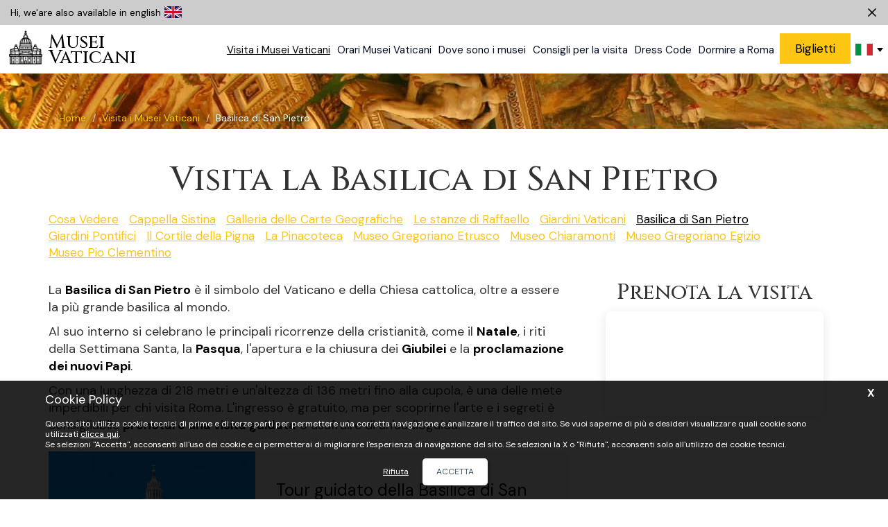

--- FILE ---
content_type: text/html; charset=UTF-8
request_url: https://www.museivaticaniroma.it/basilica-san-pietro
body_size: 6777
content:

    <!DOCTYPE html>
    <html lang="it" xmlns="http://www.w3.org/1999/xhtml">
    <head>
                <!-- Google Tag Manager -->
        <script>(function(w,d,s,l,i){w[l]=w[l]||[];w[l].push({'gtm.start':
        new Date().getTime(),event:'gtm.js'});var f=d.getElementsByTagName(s)[0],
        j=d.createElement(s),dl=l!='dataLayer'?'&l='+l:'';j.async=true;j.src=
        'https://www.googletagmanager.com/gtm.js?id='+i+dl;f.parentNode.insertBefore(j,f);
        })(window,document,'script','dataLayer','GTM-P2BSW6M');</script>
        <!-- End Google Tag Manager -->
                <meta charset="utf-8"/>
        <meta http-equiv="X-UA-Compatible" content="IE=edge"/>
        <meta name="viewport" content="width=device-width, initial-scale=1"/>

        <title>Visita la Basilica di San Pietro a Roma</title>
        <meta name="description" content="La Basilica di San Pietro nello stato Vaticano è il simbolo dello Stato del Vaticano e della chiesa cattolica ed è la più grande basilica al Mondo." />

        
	    <meta property="fb:app_id" content="2164500746940466" />
        <meta property="og:site_name" content="Musei Vaticani">
        <meta property="og:type" content="website" />
        <meta property="og:title" content="Visita la Basilica di San Pietro a Roma" />
        <meta property="og:url" content="https://www.museivaticaniroma.it/visita-musei-vaticani" />
        <meta property="og:description" content="La Basilica di San Pietro nello stato Vaticano è il simbolo dello Stato del Vaticano e della chiesa cattolica ed è la più grande basilica al Mondo." />
        <meta property="og:image" content="https://dq7j96arldrqf.cloudfront.net/museivaticaniroma/images/logo_fb.jpg" />
        <meta property="og:image:secure_url" content="https://dq7j96arldrqf.cloudfront.net/museivaticaniroma/images/logo_fb.jpg" />

        <link rel="icon" type="image/png" href="/favicon-96x96.png" sizes="96x96" />
        <link rel="icon" type="image/svg+xml" href="/favicon.svg" />
        <link rel="shortcut icon" href="/favicon.ico" />
        <link rel="apple-touch-icon" sizes="180x180" href="/apple-touch-icon.png" />
        <link rel="manifest" href="/site.webmanifest" />

                <link rel="canonical" href="https://www.museivaticaniroma.it/basilica-san-pietro" />

        <link rel="alternate" href="https://www.museivaticaniroma.it/basilica-san-pietro" hreflang="it" />
<link rel="alternate" href="https://www.vaticanmuseumsrome.com/st-peters-basilica" hreflang="en" />
<link rel="alternate" href="https://www.museesduvatican.fr/basilique-saint-pierre" hreflang="fr" />
<link rel="alternate" href="https://www.museosvaticanosroma.com/basilica-de-san-pedro" hreflang="es" />
<link rel="alternate" href="https://www.vatikanischemuseenrom.com/petersdom" hreflang="de" />
<link rel="alternate" href="https://www.museusdovaticano.com/basilica-sao-pedro" hreflang="pt-BR" />
<link rel="alternate" href="https://www.muzeawatykanskie.com/bazylika-sw-piotra" hreflang="pl" />

        <link rel="stylesheet" type="text/css" href="https://dq7j96arldrqf.cloudfront.net/museivaticaniroma/css/bootstrap.min.css" media="screen" title="default" />

        <link href="https://dq7j96arldrqf.cloudfront.net/museivaticaniroma/css/main.min.css?t=3" rel="stylesheet" />
<link href="https://dq7j96arldrqf.cloudfront.net/museivaticaniroma/css/interna.min.css?t=3" rel="stylesheet" />
        <link rel="stylesheet" type="text/css" href="https://www.museivaticaniroma.it/css/simple-line-icons.min.css" media="screen" title="default" />

    <script type="text/javascript" src="//ajax.googleapis.com/ajax/libs/jquery/1.11.3/jquery.min.js"></script>
        <script type="text/javascript">
            SITE_URL = 'https://www.museivaticaniroma.it/';
            URL_ASSET = 'https://dq7j96arldrqf.cloudfront.net/museivaticaniroma/';
        </script>

        <!-- GetYourGuide Analytics -->
        <script async defer src="https://widget.getyourguide.com/dist/pa.umd.production.min.js" data-gyg-partner-id="FMS9QGO"></script>
    </head>

    <body id="basilica-san-pietro">

            <!-- Google Tag Manager (noscript) -->
        <noscript><iframe src="https://www.googletagmanager.com/ns.html?id=GTM-P2BSW6M"
        height="0" width="0" style="display:none;visibility:hidden"></iframe></noscript>
        <!-- End Google Tag Manager (noscript) -->
        <section class="main js_main">
                <div class="stripe_wrong_language js_stripe_wrong_language">
            <div class="container-fluid">
                <div class="row">
                    <div class="col-xs-12">
                        <div class="stripe_wrong_language_inner">
                            <a onclick="dataLayer.push({ 'event' : 'GAEvent', 'eventCategory' : 'none_ita', 'eventAction' : 'click', 'eventLabel' : 'stripe_wrong_lang_cta'}); bing_event_conversion('stripe_wrong_lang_cta')" href="https://www.vaticanmuseumsrome.com/st-peters-basilica">Hi, we'are also available in english <span class="flag flag_eng"></span></a>
                            <a class="js_close_stripe_wrong_language close_stripe" href="#"><svg viewBox="0 0 24 24" xmlns="http://www.w3.org/2000/svg" aria-labelledby="icon-djWFqLlcu7OJ0pl_V8SBa" class="fill-current stroke-current stroke-0 duration-150 ease-in-out" width="16" height="16" aria-hidden="true" focusable="false"><path d="m13.692 12 6.792-6.792a1.2 1.2 0 1 0-1.704-1.692L12 10.296l-6.792-6.78a1.2 1.2 0 0 0-1.692 1.692L10.296 12l-6.78 6.78a1.2 1.2 0 0 0 1.692 1.704L12 13.692l6.78 6.792a1.2 1.2 0 0 0 1.704 0 1.202 1.202 0 0 0 0-1.704z"></path></svg></a>
                        </div>
                    </div>
                </div>
            </div>
        </div>
                <header class="js_header">
                <!--  Navigation -->
            <nav id="mainNav" class="navbar navbar-default navbar-custom">
                <div class="container-fluid">
                    <div class="row">
                        <div class="header_inner">

                            <!-- Brand and toggle get grouped for better mobile display -->
                            <div class="navbar-header page-scroll">
                                <div class="logo">
                                    <a href="https://www.museivaticaniroma.it/"><strong>Musei Vaticani</strong></a>                                </div>
                            </div>

                            <button type="button" class="navbar-toggle js_navbar_mobile" data-toggle="collapse" data-target="#bs-example-navbar-collapse-1">
                                <span class="sr-only">Toggle navigation</span> <svg width="25" height="22" viewBox="0 0 25 22" fill="none" xmlns="http://www.w3.org/2000/svg"> <path d="M24.043 1H1" stroke="black" stroke-linecap="round" stroke-linejoin="round"/> <path d="M24.043 7.16248H1" stroke="black" stroke-linecap="round" stroke-linejoin="round"/> <path d="M24.043 13.325H1" stroke="black" stroke-linecap="round" stroke-linejoin="round"/> <path d="M24.043 19.4874H1" stroke="black" stroke-linecap="round" stroke-linejoin="round"/> </svg>
                            </button>

                            <!-- Collect the nav links, forms, and other content for toggling -->
                            <div class="collapse navbar-collapse" id="bs-example-navbar-collapse-1">
                                <ul class="nav navbar-nav navbar-right" id="customnav">
                                    <li class="active "><a class='js_menu_desk_link' href="https://www.museivaticaniroma.it/visita-musei-vaticani">Visita i Musei Vaticani</a></li>
<li class="ticket"><a class='js_menu_desk_link' href="https://www.museivaticaniroma.it/biglietti-musei-vaticani">Biglietti Musei Vaticani</a></li>
<li><a class='js_menu_desk_link' href="https://www.museivaticaniroma.it/orari-musei-vaticani">Orari Musei Vaticani</a></li>
<li><a class='js_menu_desk_link' href="https://www.museivaticaniroma.it/dove-si-trovano-i-musei-vaticani">Dove sono i musei</a></li>
<li><a class='js_menu_desk_link' href="https://www.museivaticaniroma.it/consigli-per-la-visita">Consigli per la visita</a></li>
<li class="dress"><a class='js_menu_desk_link' href="https://www.museivaticaniroma.it/dress-code-musei-vaticani">Dress Code</a></li>
<li class="sleep"><a class='js_menu_desk_link' href="https://www.museivaticaniroma.it/dove-dormire-a-roma"><span>Dove </span>Dormire a Roma</a></li>
                                </ul>
                            </div>

                            
    <div class="language">
        <div class="lang_active js_change_lang">
            <span class="flag"></span>
            <span class="arrow"><svg width="15px" height="15px" viewBox="0 0 15 15" fill="none" xmlns="http://www.w3.org/2000/svg"><path d="M3 5H12L7.5 11L3 5Z" fill="#000000"/></svg></span>
        </div>
        <div class="language_tooltip js_language_tooltip">
            <a href="https://www.vaticanmuseumsrome.com" class="flag flag_eng"></a>
            <a href="https://www.museesduvatican.fr" class="flag flag_fra"></a>
            <a href="https://www.museosvaticanosroma.com" class="flag flag_esp"></a>
            <a href="https://www.vatikanischemuseenrom.com" class="flag flag_deu"></a>
            <a href="https://www.museusdovaticano.com" class="flag flag_bra"></a>
            <a href="https://www.muzeawatykanskie.com" class="flag flag_pol"></a>
        </div>
    </div>

    
                            <div class="ticket_link">
                                <a class="js_menu_desk_link" href="https://www.museivaticaniroma.it/biglietti-musei-vaticani">Biglietti</a>
                            </div>

                            <div class="overall_menu_mobi js_overall_menu_mobi" style="display: none"></div>
                            <div class="menu_mobile js_menu_mobile hidden visible-sm visible-xs">
                                <div class="close_menu"><a class="js_close_menu_mobile" href="javascript:;"><svg width="16" height="15" viewBox="0 0 31 30" fill="none" xmlns="http://www.w3.org/2000/svg"><line x1="30.3536" y1="0.353553" x2="1.35355" y2="29.3536" stroke="#000000"/><line y1="-0.5" x2="41.0122" y2="-0.5" transform="matrix(0.707107 0.707107 0.707107 -0.707107 1 0)" stroke="#000000"/></svg></a></div>

                                <div class="ticket_link">
                                    <a href="https://www.museivaticaniroma.it/biglietti-musei-vaticani">Acquista Biglietti</a>
                                </div>

                                <p class="title_menu">Info utili</p>
                                <ul>
                                    <li><a  class="js_menu_mobi_link" href="https://www.museivaticaniroma.it/"><span class="icon-home"></span>Home</a></li>
                                    <li><a  class="js_menu_mobi_link" href="https://www.museivaticaniroma.it/orari-musei-vaticani"><span class="icon-clock"></span>Orari Musei Vaticani</a></li>
                                    <li><a  class="js_menu_mobi_link" href="https://www.museivaticaniroma.it/dove-si-trovano-i-musei-vaticani"><span class="icon-location-pin"></span>Dove sono i musei</a></li>
                                    <li><a  class="js_menu_mobi_link" href="https://www.museivaticaniroma.it/biglietti-musei-vaticani"><span class="icon-credit-card"></span>Biglietti Musei Vaticani</a></li>
                                    <li><a  class="js_menu_mobi_link" href="https://www.museivaticaniroma.it/consigli-per-la-visita"><span class="icon-bulb"></span>Consigli per la visita</a></li>
                                    <li><a  class="js_menu_mobi_link" href="https://www.museivaticaniroma.it/dress-code-musei-vaticani"><span><svg xmlns="http://www.w3.org/2000/svg" width="18" height="24" viewBox="2 3 19 20" fill="none" stroke="currentColor" stroke-width="1.25" stroke-linecap="round" stroke-linejoin="round"><path d="M8 4 L5 6.5" /> <path d="M16 4 L19 6.5" /><path d=" M5 6.5 L9 4 H15 L19 6.5 V11 L17 10 V20 H7 V10 L5 11 Z " /> </svg></span>Dress Code</a></li>
                                    <li><a  class="js_menu_mobi_link" href="https://www.museivaticaniroma.it/dove-dormire-a-roma"><span class="icon-key"></span><span>Dove </span>Dormire a Roma</a></li>
                                    <li><a  class="js_menu_mobi_link" href="https://www.museivaticaniroma.it/cosa-fare-a-roma"><span class="icon-star"></span>Cosa fare a Roma</a></li>
                                </ul>

                                <p class="title_menu">Scopri i Musei</p>
                                <ul>
                                    <li><a  class="js_menu_mobi_link" href="https://www.museivaticaniroma.it/visita-musei-vaticani">Visita i Musei Vaticani</a></li>
                                    <li><a  class="js_menu_mobi_link" href="https://www.museivaticaniroma.it/cosa-vedere-musei-vaticani">Cosa Vedere</a></li>
                                    <li><a  class="js_menu_mobi_link" href="https://www.museivaticaniroma.it/cappella-sistina">Cappella Sistina</a></li>
                                    <li><a  class="js_menu_mobi_link" href="https://www.museivaticaniroma.it/galleria-delle-carte-geografiche">Galleria delle Carte Geografiche</a></li>
                                    <li><a  class="js_menu_mobi_link" href="https://www.museivaticaniroma.it/stanze-raffaello-musei-vaticani">Le stanze di Raffaello</a></li>
                                    <li><a  class="js_menu_mobi_link" href="https://www.museivaticaniroma.it/giardini-vaticani">Giardini Vaticani</a></li>
                                    <li><a  class="js_menu_mobi_link" href="https://www.museivaticaniroma.it/basilica-san-pietro">Basilica di San Pietro</a></li>
                                    <li><a  class="js_menu_mobi_link" href="https://www.museivaticaniroma.it/giardini-pontifici">Giardini Pontifici</a></li>
                                    <li><a  class="js_menu_mobi_link" href="https://www.museivaticaniroma.it/cortile-della-pigna">Il Cortile della Pigna</a></li>
                                    <li><a  class="js_menu_mobi_link" href="https://www.museivaticaniroma.it/pinacoteca-musei-vaticani">La Pinacoteca</a></li>
                                    <li><a  class="js_menu_mobi_link" href="https://www.museivaticaniroma.it/museo-gregoriano-etrusco">Museo Gregoriano Etrusco</a></li>
                                    <li><a  class="js_menu_mobi_link" href="https://www.museivaticaniroma.it/museo-chiaramonti">Museo Chiaramonti</a></li>
                                    <li><a  class="js_menu_mobi_link" href="https://www.museivaticaniroma.it/museo-gregoriano-egizio">Museo Gregoriano Egizio</a></li>
                                    <li><a  class="js_menu_mobi_link" href="https://www.museivaticaniroma.it/museo-pio-clementino">Museo Pio Clementino</a></li>
                                </ul>

                                
    <div class="language">
        <div class="lang_active js_change_lang">
            <span class="flag"></span>
            <span class="arrow"><svg width="15px" height="15px" viewBox="0 0 15 15" fill="none" xmlns="http://www.w3.org/2000/svg"><path d="M3 5H12L7.5 11L3 5Z" fill="#000000"/></svg></span>
        </div>
        <div class="language_tooltip js_language_tooltip">
            <a href="https://www.vaticanmuseumsrome.com" class="flag flag_eng"></a>
            <a href="https://www.museesduvatican.fr" class="flag flag_fra"></a>
            <a href="https://www.museosvaticanosroma.com" class="flag flag_esp"></a>
            <a href="https://www.vatikanischemuseenrom.com" class="flag flag_deu"></a>
            <a href="https://www.museusdovaticano.com" class="flag flag_bra"></a>
            <a href="https://www.muzeawatykanskie.com" class="flag flag_pol"></a>
        </div>
    </div>

                                </div>
                        </div>
                    </div>
                </div><!-- container -->
            </nav><!--  end Navigation -->
        </header>
            <section class="head">
            <div class="container">
                <div class="row">
                    <div class="col-xs-12">
                                    <ol class="breadcrumb">
                <li class="breadcrumb-item"><a href="https://www.museivaticaniroma.it/">Home</a></li>
                <li class="breadcrumb-item"><a href="https://www.museivaticaniroma.it/visita-musei-vaticani">Visita i Musei Vaticani</a></li>

                <li class="breadcrumb-item active">Basilica di San Pietro</li>            </ol>
                            </div>
                </div>
            </div>
        </section>

        <section class="about" id="about">
            <div class="container">
                <div class="row">
                    <div class="col-xs-12">
                        <h1 class="animated fadeInUp visible title" data-animation="fadeInUp" data-animation-delay="100">Visita la Basilica di San Pietro</h1>


                            <div class="menu_subpage hidden-xs">
        <a href="#" class="cta_mobi js_menu_subpage_cta hidden visible-xs"><span>Approfondisci</span><svg xmlns="http://www.w3.org/2000/svg" width="18" height="18" fill="currentColor" viewBox="0 0 26 26"><path d="M9 6l6 6-6 6" stroke="currentColor" stroke-width="3" fill="none" stroke-linecap="round" stroke-linejoin="round"></path></svg></a>
        <ul class="list-inline js_menu_subpage">
            <li><a  class="js_menu_page_internal_link"href="https://www.museivaticaniroma.it/cosa-vedere-musei-vaticani">Cosa Vedere</a></li>
<li><a  class="js_menu_page_internal_link"href="https://www.museivaticaniroma.it/cappella-sistina">Cappella Sistina</a></li>
<li><a  class="js_menu_page_internal_link"href="https://www.museivaticaniroma.it/galleria-delle-carte-geografiche">Galleria delle Carte Geografiche</a></li>
<li><a  class="js_menu_page_internal_link"href="https://www.museivaticaniroma.it/stanze-raffaello-musei-vaticani">Le stanze di Raffaello</a></li>
<li><a  class="js_menu_page_internal_link"href="https://www.museivaticaniroma.it/giardini-vaticani">Giardini Vaticani</a></li>
<li><a  class="active js_menu_page_internal_link"href="https://www.museivaticaniroma.it/basilica-san-pietro">Basilica di San Pietro</a></li>
<li><a  class="js_menu_page_internal_link"href="https://www.museivaticaniroma.it/giardini-pontifici">Giardini Pontifici</a></li>
<li><a  class="js_menu_page_internal_link"href="https://www.museivaticaniroma.it/cortile-della-pigna">Il Cortile della Pigna</a></li>
<li><a  class="js_menu_page_internal_link"href="https://www.museivaticaniroma.it/pinacoteca-musei-vaticani">La Pinacoteca</a></li>
<li><a  class="js_menu_page_internal_link"href="https://www.museivaticaniroma.it/museo-gregoriano-etrusco">Museo Gregoriano Etrusco</a></li>
<li><a  class="js_menu_page_internal_link"href="https://www.museivaticaniroma.it/museo-chiaramonti">Museo Chiaramonti</a></li>
<li><a  class="js_menu_page_internal_link"href="https://www.museivaticaniroma.it/museo-gregoriano-egizio">Museo Gregoriano Egizio</a></li>
<li><a  class="js_menu_page_internal_link"href="https://www.museivaticaniroma.it/museo-pio-clementino">Museo Pio Clementino</a></li>
        </ul>
    </div>
    
                    </div>
                </div>

                                        <div class="row" style="margin-top: 20px">
                            <div class="col-md-8 col-sm-7 col-xs-12">


                                <div class="testo">
                                    <p>La <strong>Basilica di San Pietro</strong> &egrave; il simbolo del Vaticano e della Chiesa cattolica, oltre a essere la pi&ugrave; grande basilica al mondo.&nbsp;</p>

                                    <p>Al suo interno si celebrano le principali ricorrenze della cristianit&agrave;, come il <strong>Natale</strong>, i riti della Settimana Santa, la <strong>Pasqua</strong>, l&#39;apertura e la chiusura dei <strong>Giubilei</strong> e la <strong>proclamazione dei nuovi Papi</strong>.&nbsp;</p>

                                    <p>Con una lunghezza di 218 metri e un&#39;altezza di 136 metri fino alla cupola, &egrave; una delle mete imperdibili per chi visita Roma. L&#39;ingresso &egrave; gratuito, ma per scoprirne l&#39;arte e i segreti &egrave; consigliabile <strong>prenotare una visita guidata</strong> o usufruire di un&#39;audioguida.</p>
                                </div>


                                

                                <section class="tickets" style="padding-top: 0">
                                    <div class="item active">
                                        <div class="single_ticket">
                                            <div class="col-md-5 col-xs-12">
                                                <figure><a target="_blank" href="https://www.tiqets.com/it/basilica-di-san-pietro-biglietti-l144143?partner=museivaticaniroma&amp;tq_campaign=none__" onclick="dataLayer.push({ 'event' : 'GAEvent', 'eventCategory' : 'none_ita', 'eventAction' : 'click', 'eventLabel' : 'ticket_basilica_01_a'});  bing_event_conversion('ticket_basilica_01')">
                                                        <picture>
                                                            <source type="image/webp" srcset="https://dq7j96arldrqf.cloudfront.net/museivaticaniroma/images/basilica-san-pietro-roma2.webp" media="(min-width: 768px)"  class="img-responsive">
                                                            <source type="image/webp" srcset="https://dq7j96arldrqf.cloudfront.net/museivaticaniroma/images/basilica-san-pietro-roma.webp" media="(max-width: 767px)" class="img-responsive">
                                                            <img src="https://dq7j96arldrqf.cloudfront.net/museivaticaniroma/images/basilica-san-pietro-roma2.jpg"  alt="La Basilica di San Pietro a Roma" class="img-responsive"/>
                                                        </picture></a></figure>
                                            </div>

                                            <div class="col-md-7 col-xs-12">
                                                <div class="txt">
                                                    <h3><a  target="_blank" href="https://www.tiqets.com/it/basilica-di-san-pietro-biglietti-l144143?partner=museivaticaniroma&amp;tq_campaign=none__" onclick="dataLayer.push({ 'event' : 'GAEvent', 'eventCategory' : 'none_ita', 'eventAction' : 'click', 'eventLabel' : 'ticket_basilica_01_b'});  bing_event_conversion('ticket_basilica_01')">Tour guidato della Basilica di San Pietro</a></h3>
                                                    <p>Visita guidata nella Chiesa pi&ugrave; grande al Mondo.<br/> Ingresso dedicato alla Basilica di San Pietro e tour guidato con le guide ufficiali.</p>
                                                    <a target="_blank" href="https://www.tiqets.com/it/basilica-di-san-pietro-biglietti-l144143?partner=museivaticaniroma&amp;tq_campaign=none__" onclick="dataLayer.push({ 'event' : 'GAEvent', 'eventCategory' : 'none_ita', 'eventAction' : 'click', 'eventLabel' : 'ticket_basilica_01_c'});  bing_event_conversion('ticket_basilica_01')" class="readmore"><span>Prenota ora</span><svg xmlns="http://www.w3.org/2000/svg" width="18" height="18" fill="currentColor" viewBox="0 0 22 22"><path d="M9 6l6 6-6 6" stroke="currentColor" stroke-width="3" fill="none" stroke-linecap="round" stroke-linejoin="round"/></svg></a>
                                                </div>
                                            </div>
                                        </div>
                                    </div>
                                </section>

                                <div class="testo">
                                    <p>Il miglior modo per visitare la Basilica di San Pietro &egrave; con una <strong>esperta guida ufficiale del Vaticano</strong> che ti sveler&agrave; tutto sulla storia di questi luoghi e sull'architettura di questa splendida chiesa.</p>

                                    <p>L'<strong>accesso rapido</strong> alla Basilica di San Pietro ti permetter&agrave; di visitare uno dei simboli della cristianit&agrave; e ammirare <strong>opere inestimabili</strong> come la Piet&agrave; di Michelangelo o il Baldacchino del Bernini.</p>
                                </div>


                                <section class="tickets" style="padding-top: 0">
                                    <div class="item active">
                                        <div class="single_ticket">
                                            <div class="col-md-5 col-xs-12">
                                                <figure><a  target="_blank" href="https://www.tiqets.com/it/basilica-di-san-pietro-biglietti-l144143?partner=museivaticaniroma&amp;tq_campaign=none__" onclick="dataLayer.push({ 'event' : 'GAEvent', 'eventCategory' : 'none_ita', 'eventAction' : 'click', 'eventLabel' : 'ticket_basilica_03'});  bing_event_conversion('ticket_basilica_03')">
                                                    <picture>
                                                        <source type="image/webp" srcset="https://dq7j96arldrqf.cloudfront.net/museivaticaniroma/images/basilica-san-pietro-roma3.webp" media="(min-width: 768px)"  class="img-responsive">
                                                        <source type="image/webp" srcset="https://dq7j96arldrqf.cloudfront.net/museivaticaniroma/images/basilica-san-pietro-roma3b.webp" media="(max-width: 767px)" class="img-responsive">
                                                        <img src="https://dq7j96arldrqf.cloudfront.net/museivaticaniroma/images/basilica-san-pietro-roma3.jpg"  alt="" class="img-responsive"/>
                                                    </picture></a></figure>
                                            </div>

                                            <div class="col-md-7 col-xs-12">
                                                <div class="txt">
                                                    <h3><a target="_blank" href="https://www.tiqets.com/it/basilica-di-san-pietro-biglietti-l144143?partner=museivaticaniroma&amp;tq_campaign=none__" onclick="dataLayer.push({ 'event' : 'GAEvent', 'eventCategory' : 'none_ita', 'eventAction' : 'click', 'eventLabel' : 'ticket_basilica_03'});  bing_event_conversion('ticket_basilica_03')">Tour Basilica di San Pietro, salita sulla cupola e cripte papali</a></h3>
                                                    <p>Ammira Roma dalla cupola della Basilica di San Pietro.<br/> Visita guidata della Basilica di San Pietro e delle Cripte Papali.</p>
                                                    <a target="_blank" href="https://www.tiqets.com/it/basilica-di-san-pietro-biglietti-l144143?partner=museivaticaniroma&amp;tq_campaign=none__" onclick="dataLayer.push({ 'event' : 'GAEvent', 'eventCategory' : 'none_ita', 'eventAction' : 'click', 'eventLabel' : 'ticket_basilica_03'});  bing_event_conversion('ticket_basilica_03')" class="readmore"><span>Prenota ora</span><svg xmlns="http://www.w3.org/2000/svg" width="18" height="18" fill="currentColor" viewBox="0 0 22 22"><path d="M9 6l6 6-6 6" stroke="currentColor" stroke-width="3" fill="none" stroke-linecap="round" stroke-linejoin="round"/></svg></a>
                                                </div>
                                            </div>
                                        </div>
                                    </div>
                                </section>
                                    <div class="js_widget_discovery_container"></div>
                                </div>

                            <div class="col-md-4 col-sm-5 col-xs-12" >
                                <div class="widget_tiqets_availability"><h2 style="margin-top: 0"><span class="icon-calendar hidden visible-xs"></span><span class="block">Prenota la visita</span></h2><p class="subtitle_cal hidden visible-xs">Seleziona data e orario disponibili</p><div class="widget_tiqets_availability_inner"><div data-tiqets-widget="availability" data-layout="full" data-venue-id="144143" data-language="it" data-currency="EUR" data-tq-campaign="basilica_pietro_none__" data-partner="museivaticaniroma" data-cards-layout="horizontal"></div></div></div><script defer src="https://widgets.tiqets.com/loader.js"></script>        <script type="text/javascript">
            html_widget_discover = '<div class="widget_tiqets_discovery"><h3>Visita i Musei Vaticani</h3><div data-tiqets-widget="discovery" data-cards-layout="responsive" data-content-type="product" data-language="it" data-currency="EUR" data-partner="museivaticaniroma" data-content-ids="1106279,1105898,1012497" data-tq-campaign="basilica_pietro_none__"></div></div>';
            if($('.js_widget_discovery_container').length){
                $('.js_widget_discovery_container').html(html_widget_discover);
            }
        </script>
            <div class="hidden visible-xs">
        <div class="hotel_offer">
            <h2 class="title">Trova hotel in offerta a Roma</h2>

            <script async src="https://tpwidg.com/content?trs=418634&shmarker=633654&locale=it&default_direction=Rome%20City%20Centre&sustainable=false&deals=false&border_radius=5&plain=false&powered_by=false&promo_id=2693&campaign_id=84" charset="utf-8"></script>
         </div>
    </div>
                                </div>
                        </div>

                        <div class="hidden visible-xs cta_fixed cta_fixed_custom">
                            <a onclick="dataLayer.push({ 'event' : 'GAEvent', 'eventCategory' : 'none_ita', 'eventAction' : 'click', 'eventLabel' : 'btn_fixed_basilica'}); bing_event_conversion('btn_fixed_basilica')" target="_blank" href="https://www.tiqets.com/it/basilica-di-san-pietro-biglietti-l144143?partner=museivaticaniroma&amp;tq_campaign=none__">
                                <span class="txt">Scopri la Basilica di San Pietro</span>
                                <span class="btn"><span>Prenota la visita</span><svg xmlns="http://www.w3.org/2000/svg" width="18" height="18" fill="currentColor" viewBox="0 0 22 22"><path d="M9 6l6 6-6 6" stroke="currentColor" stroke-width="3" fill="none" stroke-linecap="round" stroke-linejoin="round"></path></svg></span>
                            </a>
                        </div>
                                            <script type='application/ld+json'>
                    {
                       "@context":"https://schema.org",
                       "@type":"BreadcrumbList",
                       "itemListElement":[
                          {
                             "@type":"ListItem",
                             "position":1,
                             "item":{
                                "@id":"https://www.museivaticaniroma.it/visita-musei-vaticani",
                                "name":"Musei Vaticani"
                             }
                          },
                          {
                             "@type":"ListItem",
                             "position":2,
                             "item":{
                                "@id":"https://www.museivaticaniroma.it/basilica-san-pietro",
                                "name":"Visita la Basilica di San Pietro"
                             }
                          }
                       ]
                    }
                    </script>
                    <script type="application/ld+json">
                    {
                            "@context": "http://schema.org",
                            "@type": ["TouristAttraction","Museum"],
                            "name": "Cappella Sistina",
                            "address": {
                                "@type": "PostalAddress",
                                "addressLocality": "Citt&agrave; del Vaticano",
                                "postalCode": "00120",
                                "streetAddress": "Viale Vaticano"
                              },
                              "geo": {
                                "@type": "GeoCoordinates",
                                "latitude": "41.9064878",
                                "longitude": "12.4536413"
                              },
                            "description": "La Basilica di San Pietro nello stato Vaticano è il simbolo dello Stato del Vaticano e della chiesa cattolica ed è la più grande basilica al Mondo."
                    }
                    </script>
                        <div class="menu_subpage hidden visible-xs">
        <a href="#" class="cta_mobi js_menu_subpage_cta hidden visible-xs"><span>Approfondisci</span><svg xmlns="http://www.w3.org/2000/svg" width="18" height="18" fill="currentColor" viewBox="0 0 26 26"><path d="M9 6l6 6-6 6" stroke="currentColor" stroke-width="3" fill="none" stroke-linecap="round" stroke-linejoin="round"></path></svg></a>
        <ul class="list-inline js_menu_subpage">
            <li><a  class="js_menu_page_internal_link"href="https://www.museivaticaniroma.it/cosa-vedere-musei-vaticani">Cosa Vedere</a></li>
<li><a  class="js_menu_page_internal_link"href="https://www.museivaticaniroma.it/cappella-sistina">Cappella Sistina</a></li>
<li><a  class="js_menu_page_internal_link"href="https://www.museivaticaniroma.it/galleria-delle-carte-geografiche">Galleria delle Carte Geografiche</a></li>
<li><a  class="js_menu_page_internal_link"href="https://www.museivaticaniroma.it/stanze-raffaello-musei-vaticani">Le stanze di Raffaello</a></li>
<li><a  class="js_menu_page_internal_link"href="https://www.museivaticaniroma.it/giardini-vaticani">Giardini Vaticani</a></li>
<li><a  class="active js_menu_page_internal_link"href="https://www.museivaticaniroma.it/basilica-san-pietro">Basilica di San Pietro</a></li>
<li><a  class="js_menu_page_internal_link"href="https://www.museivaticaniroma.it/giardini-pontifici">Giardini Pontifici</a></li>
<li><a  class="js_menu_page_internal_link"href="https://www.museivaticaniroma.it/cortile-della-pigna">Il Cortile della Pigna</a></li>
<li><a  class="js_menu_page_internal_link"href="https://www.museivaticaniroma.it/pinacoteca-musei-vaticani">La Pinacoteca</a></li>
<li><a  class="js_menu_page_internal_link"href="https://www.museivaticaniroma.it/museo-gregoriano-etrusco">Museo Gregoriano Etrusco</a></li>
<li><a  class="js_menu_page_internal_link"href="https://www.museivaticaniroma.it/museo-chiaramonti">Museo Chiaramonti</a></li>
<li><a  class="js_menu_page_internal_link"href="https://www.museivaticaniroma.it/museo-gregoriano-egizio">Museo Gregoriano Egizio</a></li>
<li><a  class="js_menu_page_internal_link"href="https://www.museivaticaniroma.it/museo-pio-clementino">Museo Pio Clementino</a></li>
        </ul>
    </div>
                </div>
        </section>

    </section><!--  main    -->

        <footer>
        <div class="container">
            <div class="row">
                <div class="col-xs-12">
                    <p class="pull-left">&copy; 2026 Musei Vaticani Roma non è il sito ufficiale dei Musei Vaticani. - <a href="https://www.museivaticaniroma.it/note-legali">Note legali</a><br/>Partita IVA: IT03908830924</p>

                    <ul class="pull-right list-inline">
                        <li><a href="https://www.museivaticaniroma.it/cosa-fare-a-roma">Cosa fare a Roma</a></li>
                        <li><a target="_blank" href="https://www.museivaticaniroma.it/cookie-policy">Cookie policy</a></li>
                        <li><a href="https://www.museivaticaniroma.it/mappa-del-sito">Mappa del sito</a></li>
                    </ul>
                </div>
            </div><!--	row	-->
        </div> <!--	container	-->
    </footer>

                 <div class="hidden visible-xs cta_fixed cta_fixed_general">
                <a onclick="dataLayer.push({ 'event' : 'GAEvent', 'eventCategory' : 'none_ita', 'eventAction' : 'click', 'eventLabel' : 'btn_fixed'}); bing_event_conversion('btn_fixed')" target="_blank" target="_blank" href="https://www.tiqets.com/it/biglietti-musei-vaticani-l145158/?partner=museivaticaniroma&amp;tq_campaign=none___btn_fix">
                    <span class="txt">Scopri i Musei Vaticani e la Cappella Sistina</span>
                    <span class="btn"><span>Prenota la visita</span><svg xmlns="http://www.w3.org/2000/svg" width="18" height="18" fill="currentColor" viewBox="0 0 22 22"><path d="M9 6l6 6-6 6" stroke="currentColor" stroke-width="3" fill="none" stroke-linecap="round" stroke-linejoin="round"></path></svg></span>
                </a>
            </div>   
        <script src="https://tiqets-cdn.s3.amazonaws.com/booking_engine/loader/4786.js" defer></script>

    <div class="modal fade" id="modalPrivacy" tabindex="-1" role="dialog" aria-labelledby="myModalLabel">
        <div class="close-modal" data-dismiss="modal">
            <div class="lr">
                <div class="rl">
                </div>
            </div>
        </div>
        <div class="modal-dialog" role="document">
            <div class="modal-content">
                <div class="modal-body">
                    <div class="container">
                        <div class="row">
                            <div class="col-xs-12">
                                <iframe src="" style="border: none; width: 100%; height: 510px"></iframe>
                            </div>
                        </div>
                    </div>
                </div>
            </div>
        </div>
    </div>

    <script type="text/javascript" src="https://dq7j96arldrqf.cloudfront.net/museivaticaniroma/js/bootstrap.min.js"></script>
    <script src="https://dq7j96arldrqf.cloudfront.net/museivaticaniroma/js/jquery.cookie.min.js"></script>
    <script type="text/javascript" src="https://dq7j96arldrqf.cloudfront.net/museivaticaniroma/js/function_fe.min.js?t=1"></script>
    
    </body>
</html>
    

--- FILE ---
content_type: text/html; charset=utf-8
request_url: https://www.tiqets.com/widgets/discovery/?cardsLayout=responsive&contentType=product&language=it&currency=EUR&partner=museivaticaniroma&contentIds=1106279%2C1105898%2C1012497&tqCampaign=basilica_pietro_none__&widgetIndex=0&altVi=0&altGyg=0&tiqetsVf=DiscoveryWidget__kD77kifVaU016TrETvZG&origin=https%3A%2F%2Fwww.museivaticaniroma.it%2Fbasilica-san-pietro&slugIds=pro1106279%2Cpro1105898%2Cpro1012497
body_size: 732
content:

<!doctype html>
<html lang="it">
<head>
                <link rel="preconnect" href="https://aws-tiqets-cdn.imgix.net" crossorigin />
        <link rel="preconnect" href="//cdn.tiqets.com" crossorigin />
    <link rel="preload" href="/abacus/exps.js" as="script" />
        <link rel="preload" href="//cdn.tiqets.com/static/assets/webpack/css_b2c_fonts.12a4105e0c.css" as="style">


    <title>Tiqets Discovery Widget</title>
    <meta name="viewport" content="width=device-width, initial-scale=1">
              <link rel="stylesheet" href="//cdn.tiqets.com/static/assets/webpack/css_b2c_fonts.12a4105e0c.css" media="print" onload="this.media='all'">



            <link rel="stylesheet" href="//cdn.tiqets.com/static/assets/webpack/css_widgets_discovery.41bc83dda7.css" />

    <meta name="robots" content="noindex">

    <script>
      window.BUILD_VERSION = "v260121-1359.1"
      window.BOOTSTRAP_DATA = {"settings": {"sales_channel": "tiqets.com", "signed_preview": null}, "sitebrand": {"background_color": "#ffffff", "distributor_id": 1095, "has_sitebrand_branding": true, "id": 25659, "logo_url": "https://aws-tiqets-cdn.imgix.net/partners/sitebrand/e60bf0acc44f4c0d95696569c64b8c44.png?auto=format%2Ccompress\u0026fit=crop\u0026q=70\u0026s=2d1352225b964702967b08660d16ad01", "name": "Musei Vaticani Roma", "shortname": "museivaticaniroma", "show_coupon_field": false, "text_color_scheme": "dark", "url": "https://www.tiqets.com/en/?partner=museivaticaniroma"}};
      window.CURRENCY = "EUR";
    </script>
</head>
<body class="no-outline">
  <div
    data-react-app="DiscoveryWidget"
     data-react-props="{}"
    
    
    
    
    
    
    
    
  ></div>

    <script type="text/javascript" src="//cdn.tiqets.com/static/assets/webpack/js_discovery_widget_main.bc26f09e8d.js" crossorigin="anonymous" data-cookieconsent="ignore" ></script>

</body>
</html>

--- FILE ---
content_type: text/html; charset=utf-8
request_url: https://www.tiqets.com/widgets/availability/?layout=full&venueId=144143&language=it&currency=EUR&tqCampaign=basilica_pietro_none__&partner=museivaticaniroma&widgetIndex=1&altVi=0&altGyg=0&tiqetsVf=AvailabilityWidget_mkycwzmBsArc0Yy6Q91px&origin=https%3A%2F%2Fwww.museivaticaniroma.it%2Fbasilica-san-pietro
body_size: 2019
content:

<!doctype html>
<html class="use-sitebrand-theme" lang="it">
<head>
                <link rel="preconnect" href="https://aws-tiqets-cdn.imgix.net" crossorigin />
        <link rel="preconnect" href="//cdn.tiqets.com" crossorigin />
    <link rel="preload" href="/abacus/exps.js" as="script" />
        <link rel="preload" href="//cdn.tiqets.com/static/assets/webpack/css_b2c_fonts.12a4105e0c.css" as="style">


    <title>Tiqets Availability Widget</title>
    <meta name="viewport" content="width=device-width, initial-scale=1">
              <link rel="stylesheet" href="//cdn.tiqets.com/static/assets/webpack/css_b2c_fonts.12a4105e0c.css" media="print" onload="this.media='all'">



   
    <meta name="robots" content="noindex">

            <link rel="stylesheet" href="//cdn.tiqets.com/static/assets/webpack/css_widgets_availability.f23f9e1f9a.css" />

    
      



    <style type="text/css">
      .use-sitebrand-theme {
          --color-primary-100: 45.90 98.32% 53.33%;
          --color-secondary-100: 45.90 98.32% 53.33%;
          --primary100: 45.90,98.32%,53.33%;
          --secondary100: 45.90,98.32%,53.33%;
          --color-primary-200: 45.90 98.32% 53.33%;
          --color-secondary-200: 45.90 98.32% 53.33%;
          --primary200: 45.90,98.32%,53.33%;
          --secondary200: 45.90,98.32%,53.33%;
          --color-primary-300: 45.90 98.32% 53.33%;
          --color-secondary-300: 45.90 98.32% 53.33%;
          --primary300: 45.90,98.32%,53.33%;
          --secondary300: 45.90,98.32%,53.33%;
          --color-primary-400: 45.90 98.32% 53.33%;
          --color-secondary-400: 45.90 98.32% 53.33%;
          --primary400: 45.90,98.32%,53.33%;
          --secondary400: 45.90,98.32%,53.33%;
          --color-primary-500: 45.90 98.32% 53.33%;
          --color-secondary-500: 45.90 98.32% 53.33%;
          --primary500: 45.90,98.32%,53.33%;
          --secondary500: 45.90,98.32%,53.33%;
          --color-primary-600: 45.90 98.32% 53.33%;
          --color-secondary-600: 45.90 98.32% 53.33%;
          --primary600: 45.90,98.32%,53.33%;
          --secondary600: 45.90,98.32%,53.33%;
          --color-primary-700: 45.90 98.32% 53.33%;
          --color-secondary-700: 45.90 98.32% 53.33%;
          --primary700: 45.90,98.32%,53.33%;
          --secondary700: 45.90,98.32%,53.33%;
          --color-primary-800: 45.90 98.32% 53.33%;
          --color-secondary-800: 45.90 98.32% 53.33%;
          --primary800: 45.90,98.32%,53.33%;
          --secondary800: 45.90,98.32%,53.33%;
        --color-primary-button-bg: 45.90 98.32% 53.33%;
        --color-primary-button-hover-bg: 45.90 98.32% 53.33%;
        --color-primary-button-active-bg: 45.90 98.32% 53.33%;
        --color-primary-button-text: 0.00 0.00% 0.00%
      }

      ::selection {
        color: white;
        background: hsla(var(--color-ink-500)/1);
      }

      .sitebrand-bg-color {
        background-color: #ffffff !important;
      }

      .sitebrand-theme-light {
        color: #ffffff !important;
      }

      .sitebrand-theme-dark {
        color: #000 !important;
      }


      /**
       * Selectboxes
       */
      .sitebrand-branding .Select {
        border-color: #babec5 !important;
      }

      /*
       * Checkboxes
       */
      .sitebrand-branding .checkbox__box:before {
        color: #323c52 !important;
      }

      /*
       * Buttons
       */


      .sitebrand-branding .btn:not(.google-login-button):not(.facebook-login-button):not(.email-sign-in-button):not(.sitebrand-branding-exception),
      .sitebrand-branding .Button:not(.google-login-button):not(.facebook-login-button):not(.email-sign-in-button):not(.sitebrand-branding-exception) {
        border-color: #fdc613 !important;
        background-color: #fdc613 !important;
        box-shadow: none !important;
      }

      .sitebrand-branding .btn:not(.google-login-button):not(.facebook-login-button):not(.email-sign-in-button):not(.sitebrand-branding-exception):not(.btn--disabled):not([disabled]):hover,
      .sitebrand-branding .btn:not(.google-login-button):not(.facebook-login-button):not(.email-sign-in-button):not(.sitebrand-branding-exception):not(.btn--disabled):not([disabled]):focus,
      .sitebrand-branding .btn:not(.google-login-button):not(.facebook-login-button):not(.email-sign-in-button):not(.sitebrand-branding-exception):not(.btn--disabled):not([disabled]):active,
      .sitebrand-branding .Button:not(.google-login-button):not(.facebook-login-button):not(.email-sign-in-button):not(.sitebrand-branding-exception):not(.Button--disabled):not([disabled]):hover,
      .sitebrand-branding .Button:not(.google-login-button):not(.facebook-login-button):not(.email-sign-in-button):not(.sitebrand-branding-exception):not(.Button--disabled):not([disabled]):focus,
      .sitebrand-branding .Button:not(.google-login-button):not(.facebook-login-button):not(.email-sign-in-button):not(.sitebrand-branding-exception):not(.Button--disabled):not([disabled]):active {
        border-color: rgba(202.4,158.4,15.200000000000001) !important;
        background-color: rgba(202.4,158.4,15.200000000000001) !important;
      }

      /*
       * Radiobuttons */

      .sitebrand-branding .RadioButton [type="radio"]:checked + .RadioButton__label:before {
        border-color: #fdc613 !important;
      }

      .sitebrand-branding .RadioButton [type="radio"]:checked + .RadioButton__label:after {
        background-color: #fdc613 !important;
      }

      .sitebrand-branding .sitebrand-text-color-scheme {
      }

      /*
       * Backlink
       */
      .sitebrand-branding .Backlinks__link {
        color: #fdc613 !important;
      }

      /* Key details */
      .sitebrand-branding .product-key-detail__icon .Icon {
        color: #fdc613 !important;
      }

      /* Opening times */
      .sitebrand-branding .opening-times__entity-icon,
      .sitebrand-branding .opening-times__entries-handle:before {
        color: #fdc613 !important;
      }

      /*
       * Checkout topbar
       * (to prevent double shadows, as the distributor bar has a shadow already)
       */
      .sitebrand-branding .checkout-topbar {
        box-shadow: none !important
      }

      /*
       * Checkout steps
       */
      .sitebrand-branding .CheckoutSteps__item--active .CheckoutSteps__item-circle,
      .sitebrand-branding .CheckoutSteps__item--enabled .CheckoutSteps__item-circle {
        background-color: #fdc613 !important;
      }

      .CheckoutSteps__item--active:before,
      .CheckoutSteps__item--enabled:before {
        border-bottom-color: #fdc613 !important;
      }

      /*
       * Notice
       */
      .sitebrand-branding .Notice {
        border-color: #fdc613 !important;
        background-color: rgba(253,198,19, 0.1) !important;
      }

      /*
       * Checkout: variants
       */
      .sitebrand-branding .variant-stepper__selected-quantity--selected {
        border-color: rgb(253,198,19) !important;
        background-color: rgb(253,198,19) !important;
      }

      .sitebrand-branding .variant-stepper__button:not(.variant-stepper__button--disabled) {
        color: rgb(253,198,19) !important;
      }

      .sitebrand-branding .variant-stepper__button--plus {
        color: rgb(253,198,19) !important;
      }

      .sitebrand-branding .variant-stepper__button:not(.variant-stepper__button--disabled):hover {
        background-color: rgba(253,198,19, 0.1) !important;
      }

      .sitebrand-branding .variant-stepper__user-feedback {
        background-color: rgb(253,198,19) !important;
        z-index: 2;
      }

      .sitebrand-branding .VariantPicker__quantity--has-value {
        background-color: #fdc613 !important;
      }

      /*
       * Checkout: edit pencil (in step: Personal Details)
       */
      .sitebrand-branding .summary__edit:before {
        color: rgb(253,198,19) !important;
      }

      /*
       * Checkout: fields (in step: Personal Details)
       */
      .sitebrand-branding .textfield.valid {
        border-color: #323c52 !important;
      }

      /*
       * Payment methods
       */
      .sitebrand-branding .PaymentMethod--selected {
        border-color: rgb(253,198,19) !important;
        box-shadow: 0 0 0 1px rgb(253,198,19) inset !important;
      }

      /*
       * Cart
       */
      .sitebrand-branding .TicketInfoModalTrigger__info-icon,
      .sitebrand-branding .TicketInfoModalTrigger__info-button {
        color: #1c273f !important;
      }

      /*
       * Benefits (why people love Tiqets)
       */
      .sitebrand-branding .booking-reasons__list-item:before {
        color: #323c52 !important;
      }

      /*
       * Order summary
       */
      .sitebrand-branding .OrderPriceSummary {
        border-top-color: #323c52 !important;
      }

  </style>


    <script>
      window.BUILD_VERSION = "v260121-1359.1"
      window.BOOTSTRAP_DATA = {"settings": {"sales_channel": "tiqets.com", "signed_preview": null}, "sitebrand": {"background_color": "#ffffff", "distributor_id": 1095, "has_sitebrand_branding": true, "id": 25659, "logo_url": "https://aws-tiqets-cdn.imgix.net/partners/sitebrand/e60bf0acc44f4c0d95696569c64b8c44.png?auto=format%2Ccompress\u0026fit=crop\u0026q=70\u0026s=2d1352225b964702967b08660d16ad01", "name": "Musei Vaticani Roma", "shortname": "museivaticaniroma", "show_coupon_field": false, "text_color_scheme": "dark", "url": "https://www.tiqets.com/en/?partner=museivaticaniroma"}};
      window.CURRENCY = "EUR";
    </script>
</head>
<body class="no-outline">
  <div
    data-react-app="AvailabilityWidget"
     data-react-props="{}"
    
    
    
    
    
    
    
    
  ></div>

    <script type="text/javascript" src="//cdn.tiqets.com/static/assets/webpack/js_availability_widget_main.4c32b81ed0.js" crossorigin="anonymous" data-cookieconsent="ignore" ></script>

</body>
</html>

--- FILE ---
content_type: text/css
request_url: https://dq7j96arldrqf.cloudfront.net/museivaticaniroma/css/main.min.css?t=3
body_size: 3509
content:
@import url("https://fonts.googleapis.com/css2?family=Cinzel:wght@400;500&family=DM+Sans:wght@400;700&display=swap");body{font-family:"DM Sans",sans-serif}a{color:#fdc613}a:hover{color:#E3B002;text-decoration:none}.block{display:block}section.main.main-fixed{padding-top:85px}.stripe_wrong_language{background:#ccc;color:#000;padding:8px 0}.stripe_wrong_language .stripe_wrong_language_inner{display:flex;justify-content:space-between}@media(max-width:767px){.stripe_wrong_language .stripe_wrong_language_inner{font-size:11px}}.stripe_wrong_language a{color:#000;display:flex;align-items:center}.stripe_wrong_language a.close_stripe svg path{fill:#000}.stripe_wrong_language .flag{display:inline-block;width:25px;height:18px;background-size:25px auto!important;margin-left:5px}.stripe_wrong_language .flag_eng{background:url("../images/flag_eng.png") 0 0 no-repeat}.stripe_wrong_language .flag_fra{background:url("../images/flag_fra.png") 0 0 no-repeat}.stripe_wrong_language .flag_esp{background:url("../images/flag_esp.png") 0 0 no-repeat}.stripe_wrong_language .flag_ita{background:url("../images/flag_ita.png") 0 0 no-repeat}.stripe_wrong_language .flag_deu{background:url("../images/flag_deu.png") 0 0 no-repeat}.stripe_wrong_language .flag_bra{background:url("../images/flag_bra.png") 0 0 no-repeat}.stripe_wrong_language .flag_pol{background:url("../images/flag_pol.png") 0 0 no-repeat}header{background:#fff}header.header-fixed{position:fixed;top:0;width:100%;left:0;z-index:999;box-shadow:0 16px 32px 0 rgba(0,0,0,0.35)}@media(min-width:768px){}@media(min-width:768px){}@media(min-width:992px){header{padding-left:1%;padding-right:.3%}}header .header_inner{position:relative;z-index:999}header .navbar-default{background:0;border:0;height:70px;margin-bottom:0;border-radius:0}@media(max-width:991px){header .navbar-default{box-shadow:0 0 5px rgba(0,0,0,0.25)}}@media(max-width:991px){header .navbar-default .container{width:100%}}@media(max-width:991px){header .navbar-default{height:50px}}@media(max-width:991px){header .navbar-default .navbar-collapse{border:none!important;display:none!important}}header .navbar-default .navbar-toggle:focus,header .navbar-default .navbar-toggle:hover{background:0}@media(min-width:768px) and (max-width:991px){header .navbar-default .navbar-toggle{display:block}}@media(max-width:991px){header .navbar-default .navbar-toggle{position:absolute;top:2px;right:0;font-size:25px;border:0;padding-top:0;padding-right:0;padding-bottom:3px}}@media(min-width:992px){header .navbar-default .navbar-nav{padding-top:11px;margin-right:140px}}@media(max-width:991px){header .navbar-default .navbar-nav{margin:0;float:none!important;position:relative;z-index:999}}@media(min-width:768px) and (max-width:991px){header .navbar-default .navbar-nav>li{float:none}}@media(max-width:991px){header .navbar-default .navbar-nav>li{border-top:1px solid #eee}}header .navbar-default .navbar-nav>li.active a{text-decoration:underline;background:0;color:#000}header .navbar-default .navbar-nav>li.active a:hover{background:0;text-decoration:underline}@media(min-width:992px){header .navbar-default .navbar-nav>li.ticket{display:none}}@media(min-width:992px) and (max-width:1199px){header .navbar-default .navbar-nav>li.dress{display:none}}@media(max-width:1199px){header .navbar-default .navbar-nav>li.sleep{display:none}}@media(min-width:1200px) and (max-width:1369px){header .navbar-default .navbar-nav>li.sleep span{display:none}}header .navbar-default .navbar-nav>li>a{color:#060C20}@media(max-width:991px){header .navbar-default .navbar-nav>li>a{padding-top:7px;padding-bottom:7px}}header .navbar-default .navbar-nav>li>a:hover{text-decoration:underline}@media(min-width:1480px){header .navbar-default .navbar-nav>li>a{font-size:17px;padding-left:10px;padding-right:10px}}@media(min-width:1200px) and (max-width:1479px){header .navbar-default .navbar-nav>li>a{font-size:15px;padding-left:5px;padding-right:5px}}@media(min-width:992px) and (max-width:1199px){header .navbar-default .navbar-nav>li>a{font-size:15px;padding-left:6px;padding-right:7px}}@media(max-width:1199px) and (min-width:992px){header .navbar-default .navbar-nav>li>a span{display:none}}header .navbar-default .navbar-nav .language{padding:7px 15px 3px;display:block}@media(max-width:991px){header .navbar-header{float:none}}@media(min-width:1200px){header .logo{padding-top:8px}}@media(min-width:992px) and (max-width:1199px){header .logo{padding-top:23px}}@media(min-width:768px) and (max-width:991px){header .logo{padding-top:4px;width:260px}}@media(max-width:767px){header .logo{padding-top:7px;width:230px}}header .logo h1,header .logo strong{margin:0;font-size:25px;line-height:25px;font-family:"Cinzel",serif;font-weight:500;padding-left:46px}@media(min-width:1200px){header .logo h1,header .logo strong{font-size:27px;line-height:22px;background-size:auto 49px!important;padding:6px 0 0 57px;width:180px}}@media(max-width:991px){header .logo h1,header .logo strong{margin-left:10px;display:block;height:35px;padding-top:8px}}@media(min-width:992px) and (max-width:1199px){header .logo h1,header .logo strong{font-size:22px;line-height:22px;padding:2px 0 0}}@media(min-width:768px) and (max-width:991px){header .logo h1,header .logo strong{background-size:auto 35px!important;padding:9px 0 0 46px}}@media(max-width:767px){header .logo h1,header .logo strong{background-size:auto 35px!important;font-size:21px}}header .logo a{color:#000}header .logo a:hover{color:#000;text-decoration:none}@media(min-width:768px){header .language{position:absolute}}@media(min-width:992px){header .language{top:27px;right:0}}@media(max-width:991px){header .language{display:none}}header .language .lang_active{display:flex;align-items:center;margin-bottom:8px}header .language .lang_active .flag{display:block;width:25px;height:17px;background:url("../images/flag_ita.png") 0 0 no-repeat;background-size:25px auto;margin-right:3px}header .language .lang_active .arrow{display:block;height:15px}header .language .lang_active.open .arrow{transform:scaleY(-1)}header .language .language_tooltip{display:none;background:#fff;padding:0 10px 1px;position:absolute;left:-10px}header .language .language_tooltip .flag{width:25px;height:17px;background-size:25px auto!important;margin-bottom:6px;display:block}header .language .language_tooltip .flag_eng{background:url("../images/flag_eng.png") 0 0 no-repeat}header .language .language_tooltip .flag_fra{background:url("../images/flag_fra.png") 0 0 no-repeat}header .language .language_tooltip .flag_esp{background:url("../images/flag_esp.png") 0 0 no-repeat}header .language .language_tooltip .flag_ita{background:url("../images/flag_ita.png") 0 0 no-repeat}header .language .language_tooltip .flag_deu{background:url("../images/flag_deu.png") 0 0 no-repeat}header .language .language_tooltip .flag_bra{background:url("../images/flag_bra.png") 0 0 no-repeat}header .language .language_tooltip .flag_pol{background:url("../images/flag_pol.png") 0 0 no-repeat}@media(min-width:992px){header .ticket_link{top:12px;right:50px;position:absolute}}@media(min-width:768px) and (max-width:991px){header .ticket_link{top:7px;right:56px;position:absolute}}@media(max-width:767px){header .ticket_link{display:none}}header .ticket_link a{display:block;background:#fdc613;color:#000;padding:10px 22px;font-size:17px;font-weight:500;transition:all .5s ease}@media(max-width:991px){header .ticket_link a{text-align:center;font-family:"Cinzel",serif;font-weight:500}}@media(min-width:768px) and (max-width:991px){header .ticket_link a{padding:6px 19px}}header .ticket_link a:hover{color:#fff}header .overall_menu_mobi{position:fixed;top:0;left:0;width:100%;height:100%;background:rgba(0,0,0,0.7);z-index:9998}header .menu_mobile{background:#fff;position:absolute;top:0;left:-80%;z-index:9999;box-shadow:0 3px 10px rgba(0,0,0,0.3);padding:15px 15px;width:80%;transition:left .7s ease;height:100vh;overflow:auto}header .menu_mobile .close_menu{margin-bottom:30px;text-transform:uppercase;font-weight:500;font-family:"Cinzel",serif}header .menu_mobile .close_menu a{color:#000}header .menu_mobile .close_menu a svg{margin-left:5px;position:relative;top:1px}header .menu_mobile .ticket_link{display:block;margin-bottom:30px;position:relative;top:0;right:0}header .menu_mobile .title_menu{font-size:21px;line-height:100%;margin-bottom:10px;font-family:"Cinzel",serif;font-weight:700}header .menu_mobile ul{list-style:none;margin:0 0 40px;padding:0}header .menu_mobile ul li{font-size:17px;line-height:160%;border-bottom:1px solid #ccc}header .menu_mobile ul li a{display:flex;align-items:center;padding:5px 0;color:#5F6973}header .menu_mobile ul li a span{margin-right:8px}header .menu_mobile ul li a span:first-child{color:#fdc613;margin-top:-2px}header .menu_mobile ul li a svg{display:block}header .menu_mobile .language{display:block;position:absolute;top:14px;right:15px}.webp header .logo h1,.webp header .logo strong{background:url("../images/logo-musei-vaticani.webp") 0 0 no-repeat}.no-webp header .logo h1,.no-webp header .logo strong{background:url("../images/logo-musei-vaticani.png") 0 0 no-repeat}.title{font-size:48px;line-height:48px;text-align:center;font-family:"Cinzel",serif;font-weight:500;margin:0 0 30px}@media(max-width:767px){.title{font-size:32px;line-height:32px}}.title_container .readmore{color:#000;float:right;text-transform:uppercase;margin-top:24px;font-size:14px;font-weight:700}.title_container .readmore svg{transition:.6s}.title_container .readmore:hover{color:#fdc613}.title_container .readmore:hover svg{transform:translateX(8px)}.testo{font-size:18px;line-height:140%;padding-bottom:15px}.testo h2{font-family:"Cinzel",serif;font-weight:500;color:#000}.testo strong{color:#000}.testo a{color:#fdc613;text-decoration:underline}.testo a strong{color:#fdc613}.testo a:hover{text-decoration:none}.testo img{margin-bottom:20px}.testo .link_cta{background:#fdc613;border:1px solid #fdc613;color:#fff;text-transform:uppercase;display:inline-flex;align-items:center;font-size:16px;font-weight:700;padding:11px 13px;transition:all .5s;text-decoration:none;margin-bottom:30px}.testo .link_cta:hover{cursor:pointer;background:#E3B002;border:1px solid #E3B002}.testo .readmore{font-size:16px;font-weight:700;display:inline-flex;align-items:center;text-transform:uppercase;color:#000}.testo .readmore:hover{color:#fdc613}.about{padding:50px 0}@media(max-width:767px){.about{padding:25px 0}}.about .advantages{padding:50px 0}.about .advantages .advantage{text-align:center}.about .advantages .advantage:hover a{color:#fdc613}.about .advantages .advantage h3{font-size:20px;font-weight:400;line-height:100%;margin:0 0 15px}.about .advantages .advantage h3 a{color:#000;transition:color .5s ease}.about .advantages .advantage h3 a i{display:block;font-size:40px;line-height:40px;margin-bottom:15px}.about .advantages .advantage h3 a:hover{color:#fdc613;text-decoration:none}.about .advantages .advantage p{font-size:15px;line-height:140%;color:#666}.about .advantages .advantage .readmore{font-size:14px;color:#666;transition:color .5s ease}.about .advantages .advantage .readmore i{font-size:16px;color:#fdc613}.about .advantages .advantage .readmore:hover{color:#fdc613;text-decoration:none}#giardini-vaticani .cta_fixed_custom,#basilica-san-pietro .cta_fixed_custom,#giardini-pontifici .cta_fixed_custom{display:block!important;left:0}#giardini-vaticani .cta_fixed_general,#basilica-san-pietro .cta_fixed_general,#giardini-pontifici .cta_fixed_general{display:none!important}.tickets{padding:50px 0}@media(max-width:767px){.tickets{padding:25px 0}}.tickets .subtitle{font-size:18px}.tickets .subtitle .little{font-size:80%;color:#666;display:block;text-transform:none;font-family:"DM Sans",sans-serif}.tickets .single_ticket{background:#f6f6f6;border-bottom:3px solid #fff;transition:border .5s ease;overflow:hidden}@media(min-width:992px){.tickets .single_ticket{display:flex;align-items:center}}@media(max-width:767px){.tickets .single_ticket{margin-bottom:20px;margin-left:-15px;margin-right:-15px}}@media(min-width:768px){.tickets .single_ticket:hover{border-bottom:3px solid #fdc613}}@media(min-width:768px){.tickets .single_ticket:hover a{color:#fdc613}}@media(min-width:768px){.tickets .single_ticket:hover .readmore{color:#fdc613;background:#fff}}@media(min-width:992px){.tickets .single_ticket figure{margin-left:-15px}}@media(max-width:991px){.tickets .single_ticket figure{margin-left:-15px;margin-right:-15px}}.tickets .single_ticket figure a{position:relative;display:block}.tickets .single_ticket figure a .label_ticket{position:absolute;top:20px;left:-5px;background:#fdc613;color:#fff;text-transform:uppercase;padding:5px 10px;display:inline-block}@media(max-width:767px){.tickets .single_ticket figure a .label_ticket{font-size:12px}}.tickets .single_ticket figure a .label_ticket:after{color:#fdc613;position:absolute;top:0;right:-10px;display:block;content:"";width:0;height:0;border-top:15px solid;border-bottom:15px solid;border-right:10px solid transparent;border-left:0}@media(max-width:767px){.tickets .single_ticket figure a .label_ticket:after{border-top:13px solid;border-bottom:14px solid}}.tickets .single_ticket figure a:hover{cursor:pointer}.tickets .single_ticket .txt{padding:25px 0}@media(max-width:767px){.tickets .single_ticket .txt{padding:20px 0}}.tickets .single_ticket h3{font-size:24px;font-weight:400;line-height:120%;margin:0 0 20px}.tickets .single_ticket h3 span{display:block}.tickets .single_ticket h3 a{transition:color .5s ease;color:#000}@media(min-width:768px){.tickets .single_ticket h3 a:hover{color:#fdc613;text-decoration:none;cursor:pointer}}.tickets .single_ticket p{margin-bottom:20px;font-size:16px;line-height:140%}.tickets .single_ticket a.readmore{background:#fdc613;border:1px solid #fdc613;color:#fff;text-transform:uppercase;display:inline-flex;align-items:center;font-size:16px;font-weight:700;padding:14px 16px;transition:all .5s}.tickets .single_ticket a.readmore:hover{cursor:pointer}.tickets .single_ticket a.readmore svg{margin:-3px 0 0 3px}.tickets .ticket_group figure:hover{cursor:pointer}.tickets .ticket_group h3 a:hover{cursor:pointer}.tickets .ticket_group p{font-size:16px;line-height:130%}.tickets .ticket_group a.readmore{background:#fdc613;border:1px solid #fdc613;color:#fff;text-transform:uppercase;display:inline-flex;align-items:center;font-size:16px;font-weight:700;padding:14px 16px}.tickets .ticket_group a.readmore:hover{cursor:pointer}.tickets .ticket_group a.readmore svg{margin:-3px 0 0 3px}@media(max-width:767px){.tickets .ticket_group .col-xs-12{margin-bottom:30px}}.tickets .ticket_group .col-xs-12:hover a.readmore{color:#fdc613;background:#fff}.tickets .carousel-indicators{background:0;bottom:-35px}@media(max-width:767px){.tickets .carousel-indicators{display:none}}.tickets .carousel-indicators li{background:#fff;border:1px solid #fdc613;width:12px;height:12px}.tickets .carousel-indicators li.active{background:#fdc613}@media(max-width:767px){.carousel-inner>.item{display:block}}footer{background:#fdc613;color:#fff;font-size:13px;padding:20px 0}@media(max-width:767px){footer{margin-bottom:80px}}footer a{color:#fff;text-decoration:underline}.modal{padding:0!important}.modal .modal-dialog{margin:0;height:100%;width:auto}.modal .modal-content{border:0;border-radius:0;padding:5em 0;min-height:100%}@media(max-width:767px){.modal .modal-content{padding:1em 0}}.modal .modal-content .container{padding:0 9%}.modal .modal-content h4{font-size:32px;text-transform:uppercase;line-height:32px;font-weight:700;margin:30px 0 10px}.modal .modal-content h5{font-size:23px;line-height:28px;font-weight:700;margin:30px 0 10px}.modal .modal-content p,.modal .modal-content table,.modal .modal-content ul,.modal .modal-content ol{font-size:13px;line-height:25px}.modal .close-modal{position:fixed;width:75px;height:75px;background-color:transparent;top:25px;right:25px;cursor:pointer;z-index:9}@media(max-width:767px){.modal .close-modal{height:25px;width:25px;right:40px}}.modal .close-modal:hover{opacity:.3}.modal .close-modal .lr{height:75px;width:1px;margin-left:35px;background-color:#222;transform:rotate(45deg);-ms-transform:rotate(45deg);-webkit-transform:rotate(45deg);z-index:1051}@media(max-width:767px){.modal .close-modal .lr{height:25px}}.modal .close-modal .lr .rl{height:75px;width:1px;background-color:#222;transform:rotate(90deg);-ms-transform:rotate(90deg);-webkit-transform:rotate(90deg);z-index:1052}@media(max-width:767px){.modal .close-modal .lr .rl{height:25px}}.modal .modal-backdrop{opacity:0;display:none}#modalAntiExit{background:rgba(0,0,0,0.3)}#modalAntiExit .close-modal{top:8px;width:25px;height:25px;right:15px}#modalAntiExit .close-modal .lr{margin-left:15px;height:25px;background-color:#fff}#modalAntiExit .close-modal .lr .rl{height:25px;background-color:#fff}#modalAntiExit .container{width:100%;padding:0}#modalAntiExit .modal-dialog{height:auto;max-width:640px;margin:20px auto}@media(max-width:767px){#modalAntiExit .modal-dialog{margin:20px}}#modalAntiExit .modal-content{min-height:360px;padding:0;text-align:center}#modalAntiExit .modal-content h4{font-size:20px;line-height:20px;color:#fff;text-shadow:0 0 15px #000;margin-top:260px}@media(max-width:767px){#modalAntiExit .modal-content h4{font-size:16px;margin-top:220px}}#modalAntiExit .modal-content h4 a{color:#fff;line-height:100%}#modalAntiExit .modal-content p{font-size:15px;line-height:18px;color:#fff;text-shadow:0 0 15px #000}#modalAntiExit .modal-content .btn{background:#fdc613;color:#fff;text-transform:uppercase;display:inline-block;padding:15px 25px;font-size:18px;border-radius:0}@media(max-width:767px){#modalAntiExit .modal-content .btn{margin:0 auto;padding:12px 25px}}@media(min-width:768px){.webp #modalAntiExit .modal-content{background:url("../images/basilica-san-pietro-notte.webp") center 0 no-repeat;background-size:cover}}@media(max-width:767px){.webp #modalAntiExit .modal-content{background:url("../images/basilica-san-pietro-notte.webp") center 0 no-repeat;background-size:cover}}@media(min-width:768px){.no-webp #modalAntiExit .modal-content{background:url("../images/basilica-san-pietro-notte.jpg") center 0 no-repeat;background-size:cover}}@media(max-width:767px){.no-webp #modalAntiExit .modal-content{background:url("../images/basilica-san-pietro-notte.jpg") center 0 no-repeat;background-size:cover}}#banner_cookie_law{position:fixed;display:block;margin:0;padding:0;left:0;bottom:0;text-align:center;width:100%;height:auto;z-index:9999;overflow:hidden;background:rgba(0,0,0,0.85);color:#fff}@media(min-width:768px){#banner_cookie_law{font-size:12px;line-height:15px}}@media(max-width:767px){#banner_cookie_law{font-size:12px;line-height:18px}}#banner_cookie_law .banner_cookie_law_inner{max-width:1170px;margin:0 auto;text-align:left;position:relative;padding:20px 35px 15px 10px}@media(max-width:767px){#banner_cookie_law .banner_cookie_law_inner{padding:18px 35px 10px 20px}}#banner_cookie_law .banner_cookie_law_inner p{margin:0}#banner_cookie_law .banner_cookie_law_inner a{color:#fff;text-decoration:underline}#banner_cookie_law .banner_cookie_law_inner .banner_cookie_law_btns{display:flex;margin:12px 0 5px;align-items:center;justify-content:center}#banner_cookie_law .banner_cookie_law_inner .btn_continue{margin-left:10px;padding:12px 20px;background:#fff;color:#43525a;text-align:center;text-transform:uppercase;border-radius:5px;text-decoration:none;box-shadow:2px 2px 7px rgba(0,0,0,0.3)}#banner_cookie_law .banner_cookie_law_inner .btn_reject{margin-right:10px;color:#fff;text-align:center;text-decoration:underline}.hotel_offer{margin-bottom:20px}.cta_fixed{position:fixed;width:100%;bottom:-100px;background:#fdc613;padding:10px;box-shadow:0 0 5px rgba(0,0,0,0.8);transition:all 700ms;z-index:9}.cta_fixed.cta_fixed_show{bottom:0}.cta_fixed .txt{font-size:15px;display:block;margin-bottom:5px;color:#fff;text-align:center}.cta_fixed .btn{background:#fff;color:#000;font-size:20px;text-transform:uppercase;border-radius:6px;display:flex;align-items:center;justify-content:center;padding:8px 10px;max-width:300px;margin:0 auto;font-weight:700}#cookie-policy header,#cookie-policy section.head,#cookie-policy footer,#cookie-policy .cta_fixed,#cookie-policy #banner_cookie_law{display:none!important}#cookie-policy .testo{word-break:break-word}

--- FILE ---
content_type: text/css
request_url: https://dq7j96arldrqf.cloudfront.net/museivaticaniroma/css/interna.min.css?t=3
body_size: 1050
content:
header .logo strong{display:block}section.head{height:80px;padding:46px 0 0}@media(max-width:767px){section.head{height:50px;padding:16px 0 0;display:none}}section.head .breadcrumb{background:0;color:#fff;text-shadow:0 0 10px #000}section.head .breadcrumb a:hover{color:#fdc613}section.head .breadcrumb .active{color:#fff}.webp section.head{background:url("../images/musei-vaticani-header.webp") 0 0 no-repeat}.no-webp section.head{background:url("../images/musei-vaticani-header.jpg") 0 0 no-repeat}@media(min-width:768px){section.about h1.title{margin-bottom:0}}@media(min-width:768px){.row_about_txt{margin-top:50px}}@media(max-width:767px){.row_about_txt img{margin-bottom:20px}}.menu_subpage{margin-top:20px;font-size:17px}@media(min-width:768px){.menu_subpage a{text-decoration:underline}}.menu_subpage a.active{color:#000}@media(max-width:767px){.menu_subpage ul{display:none;margin-top:-10px}}@media(max-width:767px){.menu_subpage ul li{border-bottom:1px solid #ddd;display:block}}@media(max-width:767px){.menu_subpage ul li a{padding:7px 10px;display:block}}.menu_subpage a.cta_mobi{background:#fdc613;color:#fff;font-size:15px;text-transform:uppercase;padding:10px 0;margin-bottom:20px;align-items:center;justify-content:center}@media(max-width:767px){.menu_subpage a.cta_mobi{display:flex!important}}.widget_tiqets_availability_fixed{background:#fff;z-index:9}@media(min-width:992px){.widget_tiqets_availability_fixed{position:fixed;top:-90px}}@media(min-width:768px) and (max-width:991px){.widget_tiqets_availability_fixed{position:fixed;top:-130px}}@media(max-width:767px){.widget_tiqets_availability{margin-bottom:40px;margin-top:20px}}.widget_tiqets_availability h2{text-align:center;margin-top:0;font-family:"Cinzel",serif}@media(min-width:992px) and (max-width:1199px){.widget_tiqets_availability h2{font-size:28px}}@media(min-width:768px) and (max-width:991px){.widget_tiqets_availability h2{font-size:27px}}@media(max-width:767px){.widget_tiqets_availability h2{margin-bottom:5px;display:flex;justify-content:center}}.widget_tiqets_availability h2 span[class^=icon]{margin-right:7px}.widget_tiqets_availability p.subtitle_cal{font-size:17px;line-height:120%;margin-bottom:10px;text-align:center}.widget_tiqets_availability .widget_tiqets_availability_inner>div{width:314px;margin:0 auto}.widget_tiqets_discovery h3{color:#000;font-size:30px;font-family:"Cinzel",serif;text-align:center}.testo_cosa_vedere h2{margin-top:60px}.testo_cosa_vedere img{margin:0}@media(min-width:768px){.whereweare{padding:50px 0 0}}@media(max-width:767px){.whereweare{padding:25px 0}}.google_maps{width:100%;height:350px;overflow:hidden;margin-bottom:40px}.google_maps .infoBox{font-size:13px}.google_maps .infoBox strong{font-size:14px}.testo .single_element_elenco{padding-left:40px;position:relative}.testo .single_element_elenco .decoro_round{position:absolute;left:0}.testo .single_element_elenco h3{color:#000;font-size:18px;margin:0;padding:5px 0;font-weight:700}.testo .single_element_elenco p{padding:0}.hours{padding:50px 0 20px;border-bottom:1px solid #fafafa}@media(max-width:767px){.hours{padding:25px 0}}.hours h2{font-family:"Cinzel",serif}@media(max-width:767px){.hours h2{font-size:28px}}.testo_elenco_puntato p{padding-left:40px;position:relative}.testo_elenco_puntato p .decoro_round{position:absolute;left:0}.testo_elenco_puntato h2,.testo_elenco_puntato strong{color:#000}.decoro_round{color:#fff;background:#fdc613;border-radius:100%;padding:3px 0 2px 3px;width:25px;height:25px;display:inline-block;margin-right:5px;text-align:center;font-size:20px;line-height:20px}.hours_block_txt_2 h2{text-align:center;margin-bottom:20px}.hours_block_txt_2 h2,.hours_block_txt_2 strong{color:#000}.approfondisci{padding-top:10px}@media(min-width:768px){.approfondisci{width:314px;margin:0 auto}}.approfondisci h2{text-transform:uppercase;font-family:"Cinzel",serif;font-size:25px}.approfondisci ul{list-style:none;margin:0;padding:0}.approfondisci ul li{margin:0 0 10px;padding:0;font-size:14px;font-weight:700}.approfondisci ul li svg{color:#fff;background:#fdc613;border-radius:100%;padding:3px 0 2px 3px;width:22px;height:22px;display:inline-block;margin-right:5px;text-align:center;font-size:20px;line-height:20px;vertical-align:middle}.approfondisci ul li a{position:relative;top:2px}@media(min-width:768px){.testo .approfondisci{width:100%}}.info_evidence{background:#eee;padding:10px 15px;margin-bottom:20px}.info_evidence h3{color:#000;text-transform:uppercase;font-family:"Cinzel",serif;text-align:center}@media(max-width:767px){#tickets h1.title{font-size:27px;margin-bottom:20px}}#tickets .single_ticket{margin-bottom:50px}.sitemap{font-size:16px;min-height:250px;list-style-position:inside}.sitemap li{padding:10px 0;border-bottom:1px solid #ddd}.sitemap li li{border:0;padding:5px 0}

--- FILE ---
content_type: application/javascript
request_url: https://dq7j96arldrqf.cloudfront.net/museivaticaniroma/js/function_fe.min.js?t=1
body_size: 2552
content:
var SITE_URL,URL_ASSET;function change_lang(){$(".js_change_lang").on("click",function(e){$(this).toggleClass("open"),$(".js_language_tooltip").toggle(),e.preventDefault()})}function stripe_wrong_language(){$(".js_close_stripe_wrong_language").length&&("undefined"!=typeof dataLayer&&dataLayer.push({event:"stripe_wrong_lang_show"}),$("a.js_close_stripe_wrong_language").on("click",function(e){"undefined"!=typeof dataLayer&&dataLayer.push({event:"stripe_wrong_lang_close"}),$.cookie("stripewl","1",{expires:1}),$(".js_stripe_wrong_language").remove(),e.preventDefault()}))}function modal_sleep(){$('a[href*="tiqets.com"], a[href*="getyourguide"]').on("click",function(e){$("#modalAntiExit").length&&!$("#modalAntiExit").hasClass("in")&&(setTimeout(function(){$("#modalAntiExit").modal()},3e3),"undefined"!=typeof dataLayer&&dataLayer.push({event:"show_modal_sleep"}))}),$(".close-modal").on("click",function(e){setTimeout(function(){$("#modalAntiExit").remove()},1e3),"undefined"!=typeof dataLayer&&dataLayer.push({event:"close_modal_sleep"})})}function banner_cookie_policy(){var e='<div id="banner_cookie_law" style=""><div class="banner_cookie_law_inner"><div style="font-size:18px;margin-bottom: 20px;">'+txt_cookie_01+"</div><p>"+txt_cookie_02+'<span class="hidden-xs">'+txt_cookie_03+'</span> <a class="js_banner_cookie_law_cta" target="_blank" href="'+SITE_URL+'cookie-policy">'+txt_cookie_04+"</a>.<br/> "+txt_cookie_05+' <div class="banner_cookie_law_btns"><a href="javascript:;" class="js_cookie_btn_reject js_cookie_close_event btn_reject" data-gtm-event-label="Rifiuta">'+txt_cookie_07+' </a><a href="javascript:;" class="js_cookie_btn_accept btn_continue" data-gtm-event-label="Accetta tutti">'+txt_cookie_06+' </a></div></p></div><div style="position:absolute; top: 10px; right: 10px; width: 30px; height:30px;"><a data-gtm-event-label="Chiudi" class="js_cookie_close_event js_cookie_btn_close" style="cursor: pointer; font-size: 16px; font-weight: bold; text-transform: uppercase; height:30px; width:30px;color: #fff; border: none; background:none; text-align:center;">X</a></div></div></div>',i=$("body").attr("id");void 0===$.cookie("cookie_selected")&&"cookie-policy"!=i?("undefined"!=typeof dataLayer&&dataLayer.push({event:"show_cookiebanner"}),$(e).appendTo("body"),$("#banner_cookie_law a:not('.js_banner_cookie_law_cta')").click(function(){$("#banner_cookie_law").remove();var e=$(this).hasClass("js_cookie_btn_accept")?"ok":"ko";$.cookie("cookie_selected",e,{expires:365}),"ok"==e&&"undefined"!=typeof dataLayer&&dataLayer.push({event:"cookie_accepted"})})):"undefined"!=typeof dataLayer&&"ok"===$.cookie("cookie_selected")&&dataLayer.push({event:"cookie_accepted"})}function header_fixed(){150<$(window).scrollTop()&&($(".js_main").addClass("main-fixed"),$(".js_header").addClass("header-fixed")),$(window).scroll(function(){150<$(window).scrollTop()?($(".js_main").addClass("main-fixed"),$(".js_header").addClass("header-fixed")):($(".js_main").removeClass("main-fixed"),$(".js_header").removeClass("header-fixed")),calendar_fixed()})}function calendar_fixed(){670<$(window).height()&&400<$(window).scrollTop()&&$(".widget_tiqets_availability").length?$(".widget_tiqets_availability").addClass("widget_tiqets_availability_fixed"):$(".widget_tiqets_availability").removeClass("widget_tiqets_availability_fixed"),$(window).resize(function(){670<$(window).height()&&400<$(window).scrollTop()&&$(".widget_tiqets_availability").length?$(".widget_tiqets_availability").addClass("widget_tiqets_availability_fixed"):$(".widget_tiqets_availability").removeClass("widget_tiqets_availability_fixed")})}function menu_mobile(){var e=$(".js_menu_mobile").css("left");$(".js_navbar_mobile").click(function(){$(".js_menu_mobile").css({left:0}),$("body").css({overflow:"hidden"}),$(".js_overall_menu_mobi").fadeIn()}),$(".js_close_menu_mobile, .js_overall_menu_mobi").click(function(){$(".js_menu_mobile").css({left:e}),$("body").css({overflow:"visible"}),$(".js_overall_menu_mobi").fadeOut()})}function slider_swiper(){new Swiper(".mySwiper",{slidesPerView:5,spaceBetween:30,slidesPerGroup:5,loop:!0,loopFillGroupWithBlank:!0,pagination:{el:".swiper-pagination",clickable:!0},navigation:{nextEl:".swiper-button-next",prevEl:".swiper-button-prev"},breakpoints:{1350:{slidesPerView:5,slidesPerGroup:5},1280:{slidesPerView:4,slidesPerGroup:4},1198:{slidesPerView:3,slidesPerGroup:3},768:{slidesPerView:2,slidesPerGroup:2},0:{slidesPerView:1,slidesPerGroup:1}}})}function show_cta_fixed_mobi(){$(window).scroll(function(){temp=$(window).scrollTop(),200<temp?$(".cta_fixed").addClass("cta_fixed_show"):$(".cta_fixed").removeClass("cta_fixed_show")})}function set_url_cookie_modal(){$("#modalPrivacy iframe").attr({src:"/cookie-policy"})}function setHeightSection(){var e=$(window).height()-$("header").outerHeight()-5;$("#main-slider .intro").css({height:e})}function location_map_load(e){var i=e[0],t=L.map("google_maps").setView([i.lat,i.lon],15),e=L.icon({iconUrl:URL_ASSET+"images/ico_marker.png",iconSize:[62,58],iconAnchor:[20,0]});L.tileLayer("https://{s}.tile.openstreetmap.org/{z}/{x}/{y}.png",{attribution:"&copy; OpenStreetMap contributors"}).addTo(t),L.marker([i.lat,i.lon],{icon:e}).addTo(t).bindPopup(i.nome).openPopup()}function check_webp_feature(t,o){var a=new Image;a.onload=function(){var e=0<a.width&&0<a.height,i=e?"webp":"no-webp";$("html").addClass(i),"function"==typeof o&&o(t,e)},a.onerror=function(){$("html").addClass("no-webp"),"function"==typeof o&&o(t,!1)},a.src="data:image/webp;base64,"+{lossy:"UklGRiIAAABXRUJQVlA4IBYAAAAwAQCdASoBAAEADsD+JaQAA3AAAAAA",lossless:"UklGRhoAAABXRUJQVlA4TA0AAAAvAAAAEAcQERGIiP4HAA==",alpha:"UklGRkoAAABXRUJQVlA4WAoAAAAQAAAAAAAAAAAAQUxQSAwAAAARBxAR/Q9ERP8DAABWUDggGAAAABQBAJ0BKgEAAQAAAP4AAA3AAP7mtQAAAA==",animation:"UklGRlIAAABXRUJQVlA4WAoAAAASAAAAAAAAAAAAQU5JTQYAAAD/////AABBTk1GJgAAAAAAAAAAAAAAAAAAAGQAAABWUDhMDQAAAC8AAAAQBxAREYiI/gcA"}[t]}function bing_event_conversion(e){window.uetq=window.uetq||[],window.uetq.push({ec:"tickets",ea:"click",el:e})}function order_ticket(){var e,i=$(".js_ticket_1").html(),t=$(".js_txt_1").html();"#visita-guidata"==window.location.hash&&($(".js_txt_1,.js_ticket_1").remove(),$(i).insertAfter($(".js_ticket_2")),$(t).insertAfter($(".js_ticket_2"))),"#roma-pass"==window.location.hash&&(e=$(".js_ticket_3").html(),$(".js_ticket_3,.js_txt_1").remove(),$(e+t).insertBefore($(".js_ticket_1"))),"#vatican-pass"==window.location.hash&&(e=$(".js_ticket_4").html(),$(".js_ticket_4,.js_txt_1").remove(),$(e+t).insertBefore($(".js_ticket_1")))}function click_to_anchor(){$(".js-scroll-to").click(function(){var e=$(this).attr("href");return $("html, body").stop().animate({scrollTop:$(e).offset().top-$(".js_header").height()},500),!1})}txt_cookie_01="Cookie Policy",txt_cookie_02="Questo sito utilizza cookie tecnici di prime e di terze parti per permettere una corretta navigazione e analizzare il traffico del sito. Se vuoi saperne di più ",txt_cookie_03="e desideri visualizzare quali cookie sono utilizzati",txt_cookie_04="clicca qui",txt_cookie_05='Se selezioni "Accetta", acconsenti all\'uso dei cookie e ci permetterai di migliorare l\'esperienza di navigazione del sito. Se selezioni la X o "Rifiuta", acconsenti solo all\'utilizzo dei cookie tecnici.',txt_cookie_06="Accetta",txt_cookie_07="Rifiuta",$(document).ready(function(){var e=$("body").attr("id");banner_cookie_policy(),check_webp_feature("lossy"),header_fixed(),click_to_anchor(),"home"==e&&(767<$(window).width()&&(setHeightSection(),setTimeout(function(){$(".js_text_intro").fadeIn("slow")},800),setTimeout(function(){$(".js_text_intro_cta").fadeIn("slow")},1600)),$(window).resize(function(){767<$(window).width()&&setHeightSection()}),slider_swiper()),$(".js_menu_subpage_cta").click(function(e){$(".js_menu_subpage").slideToggle(),e.preventDefault()}),"dove"==e&&location_map_load([{nome:"<strong>Musei Vaticani</strong><br/>Viale Vaticano, Roma",lat:LATITUDINE,lon:LONGITUDINE,type_mark:"sede"}]),"tickets"==e&&order_ticket(),calendar_fixed(),show_cta_fixed_mobi(),menu_mobile(),stripe_wrong_language(),change_lang()});